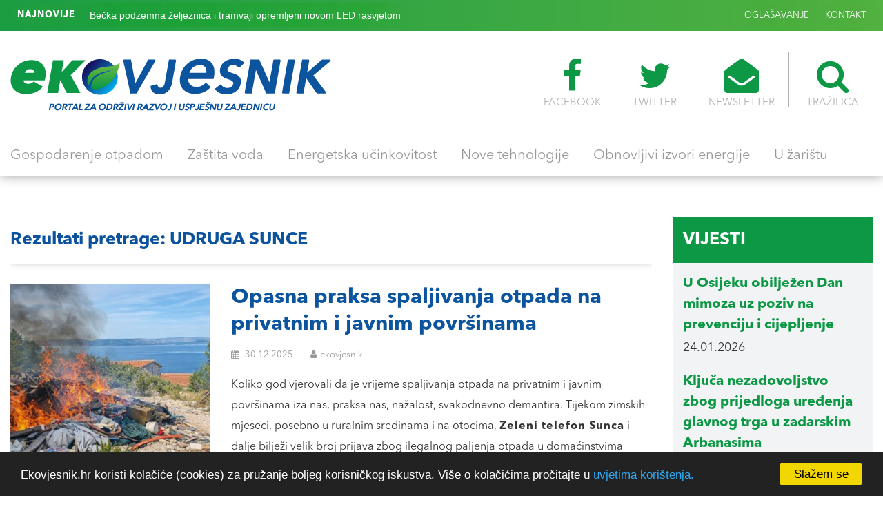

--- FILE ---
content_type: text/html; charset=UTF-8
request_url: https://ekovjesnik.hr/search?q=UDRUGA%20SUNCE
body_size: 7635
content:
<!DOCTYPE html>
<html lang="en">
<head>
	<meta charset="UTF-8">
	<meta name="viewport" content="width=device-width, initial-scale=1, maximum-scale=1">
	
	<link rel="icon" type="image/png" href="https://ekovjesnik.hr/assets/images/favicon.png">  
	<title>
Ekovjesnik - portal za održivi razvoj i uspješnu zajednicu
	</title>
					<meta name="Description" content="Ekovjesnik - portal za održivi razvoj i uspješnu zajednicu" />
<meta property="og:type" content="article" />
<meta property="og:title" content="Ekovjesnik - portal za održivi razvoj i uspješnu zajednicu" />
<meta property="og:url" content="https://www.ekovjesnik.hr" />
<meta property="article:author" content="https://www.facebook.com/Ekovjesnik.hr" />
<meta property="og:site_name" content="Ekovjesnik" />
<meta property="og:image" content="https://www.ekovjesnik.hr/assets/images/logo.png" />
<meta property="og:image:width" content="465" />
<meta property="og:image:height" content="76" />
<meta property="twitter:site" content="@EKOvjesnik" />
<meta property="twitter:image" content="https://www.ekovjesnik.hr/assets/images/logo.png" />
<meta property="twitter:card" content="summary_large_image" />
<meta property="twitter:creator" content="@EKOvjesnik" />
		<meta property="og:description" content="Ekovjesnik - portal za održivi razvoj i uspješnu zajednicu" />

			<!-- Bootstrap -->
	<link rel="stylesheet" type="text/css" href="https://ekovjesnik.hr/assets/plugins/bootstrap/css/bootstrap.min.css">
	<!-- Normalize -->
	<link rel="stylesheet" type="text/css" href="https://ekovjesnik.hr/assets/css/normalize.css">
	<!-- WOW Anmiations -->
	<link rel="stylesheet" type="text/css" href="https://ekovjesnik.hr/assets/plugins/wow/animate.css">
	<!-- SVG Loader -->
	<link rel="stylesheet" type="text/css" href="https://ekovjesnik.hr/assets/plugins/svg-loader/svg-loader.css">
	<!-- OWL Carosel -->
	<link rel="stylesheet" type="text/css" href="https://ekovjesnik.hr/assets/plugins/owl/owl.carousel.min.css">
	<link rel="stylesheet" type="text/css" href="https://ekovjesnik.hr/assets/plugins/owl/owl.theme.default.min.css">
	<!-- Magnific Popup -->
	<link rel="stylesheet" type="text/css" href="https://ekovjesnik.hr/assets/plugins/magnific-popup/magnific-popup.css">
	<!-- FONTS -->
	<link type="text/css" href="https://ekovjesnik.hr/assets/fonts/font-awesome/css/font-awesome.min.css" rel="stylesheet">
	<!-- Main Style -->
	<link rel="stylesheet" type="text/css" href="https://ekovjesnik.hr/assets/css/main.css">
	<!-- Custom Styles -->
	<link rel="stylesheet" type="text/css" href="https://ekovjesnik.hr/assets/css/custom.css">
	<script src='https://www.google.com/recaptcha/api.js'></script>
    <script type='text/javascript' src='https://platform-api.sharethis.com/js/sharethis.js#property=5f24237105d1520012d7aec1&product=inline-share-buttons' async='async'></script>
</head>
<body>

			<!-- HEADER -->
			<header id="header">    
			  <div id="header-top">
			  	<div class="container-fluid max-1400">
			  		<div class="row">
			  			<div class="col-md-6 col-sm-12 col-xs-12">
			  				<div class="ticker-news">
								<span><strong>NAJNOVIJE</strong></span>
								<ul>
									
																		  									 
									<li><a href="https://ekovjesnik.hr/clanak/9332/u-osijeku-obiljezen-dan-mimoza-uz-poziv-na-prevenciju-i-cijepljenje">U Osijeku obilježen Dan mimoza uz poziv na prevenciju i cijepljenje</a></li>
									
								
																		 
									<li><a href="https://ekovjesnik.hr/clanak/9331/becka-podzemna-zeljeznica-i-tramvaji-opremljeni-novom-led-rasvjetom">Bečka podzemna željeznica i tramvaji opremljeni novom LED rasvjetom</a></li>
									
								
																		 
									<li><a href="https://ekovjesnik.hr/clanak/9330/primjena-umjetne-inteligencije-u-proizvodnji-dijelova-za-rakete">Primjena umjetne inteligencije u proizvodnji dijelova za rakete</a></li>
									
								
																		 
									<li><a href="https://ekovjesnik.hr/clanak/9329/ekstratropski-cikloni-mogu-utjecati-na-apsorpciju-co2-u-sredozemnom-moru">Ekstratropski cikloni mogu utjecati na apsorpciju CO₂ u Sredozemnom moru</a></li>
									
								
																		 
									<li><a href="https://ekovjesnik.hr/clanak/9328/irb-otkrili-smo-sto-je-pokrenulo-veliki-dogadaj-morske-sluzi-u-jadranu-2024-godine">IRB: &bdquo;Otkrili smo &scaron;to je pokrenulo veliki događaj morske sluzi u Jadranu 2024. godine&ldquo;</a></li>
									
								
																											</ul>
							</div>
			  			</div>
			  			<div class="col-md-6 col-sm-12 col-xs-12">
			  				<ul class="nav-top">
			  				
			  					<li>
			  						<a href="/oglasavanje">OGLAŠAVANJE</a>
			  					</li>
			  					<li>
			  						<a href="/kontakt">KONTAKT</a>
			  					</li>
			  				</ul>
			  			</div>
			  		</div>
			  	</div>
			  </div>

			  <div id="header-main">
			  	<div class="container-fluid max-1400">
			  		<div class="logo-container">
				  		<a href="/">
				  			<img src="/assets/images/logo.png" alt="">
				  		</a>
				  	</div>
				  	<div class="icon-nav">
				  		<ul>
				  			<li>
				  				<a href="https://www.facebook.com/Ekovjesnik.hr" target="_blank"><i class="fa fa-facebook" area-hidden="true"></i>FACEBOOK</a>
				  			</li>
				  			<li>
				  				<a href="https://twitter.com/ekovjesnik" target="_blank"><i class="fa fa-twitter" area-hidden="true"></i>TWITTER</a>
				  			</li>
				  			<li>
				  				<a href="#"><i class="fa fa-envelope-open" area-hidden="true"></i>NEWSLETTER</a>
				  			</li>
				  			<li>
				  				<a href="#" id="search-btn"><i class="fa fa-search" area-hidden="true"></i>TRAŽILICA</a>
				  				<div id="search-box"> 
									<span class="close">X</span>
									<form role="search" id="searchform" action="/search" method="get">
										<input value="" name="q" type="search" placeholder="unesite pojam za traženje"/>
									</form>
								</div>
				  			</li>
				  			
				  		</ul>
				  	</div>
			  	 </div>
			  </div>

			  <div id="main-navigation">
			  	<div class="container-fluid max-1400">
			  		<div class="fixed-logo">
			  			<a href="/home">
			  				<img src="/assets/images/logo-s.png" alt="">
			  			</a>
			  		</div>
			  		<ul>
			  			 										                                            <li >
                          <a href="https://ekovjesnik.hr/rubrika/gospodarenje-otpadom">Gospodarenje otpadom</a></li>
                                            <li >
                          <a href="https://ekovjesnik.hr/rubrika/zastita-voda">Za&scaron;tita voda</a></li>
                                            <li >
                          <a href="https://ekovjesnik.hr/rubrika/energetska-ucinkovitost">Energetska učinkovitost</a></li>
                                            <li >
                          <a href="https://ekovjesnik.hr/rubrika/nove-tehnologije">Nove tehnologije</a></li>
                                            <li >
                          <a href="https://ekovjesnik.hr/rubrika/obnovljivi-izvori-energije">Obnovljivi izvori energije</a></li>
                                            <li >
                          <a href="https://ekovjesnik.hr/rubrika/u-zaristu">U žari&scaron;tu</a></li>
                    										  		</ul>
			  		<div class="fixed-icons">
			  			<a href="#" id="search-btn2"><i class="fa fa-search" area-hidden="true"></i></a>
			  		
			  		</div>
			  	</div>
			  </div>				
			
			  <div id="nav-icons"><span></span><span></span><span></span><span></span><span></span><span></span></div>

			  
			  </div>
			</header>




		
						
							
			

	
		<section id="News-feed" class="pad-top-20" style="margin-top: 40px;">
				<div class="container-fluid max-1400">
					<div class="row">

						<!-- NEWS FEED -->
						<div class="col-md-9">

							<!-- NEWS BOX -->
							<div class="news-box">

								<div class="news-box-header">
									<div class="row">
										<div class="col-md-12">
											<div class="news-box-title">
												<h2> Rezultati pretrage: UDRUGA SUNCE</h2>
											</div>
										</div>
										<div class="col-md-6">
											<div class="news-box-nav">
												
											</div>
										</div>
									</div>
								</div>


							</div>


							<div class="news-box">

								<div class="news-box-content">
										<div class="row">
										<div class="col-md-12 col-sm-12 col-xs-12">
											<article class="full-description">
												<div class="row">
													<div class="col-md-4 col-sm-12 col-xs-12">
														<a href="https://ekovjesnik.hr/clanak/9266/opasna-praksa-spaljivanja-otpada-na-privatnim-i-javnim-povrsinama" class="fetured-image-link"><div class="fetured-image" style="background-image: url(https://ekovjesnik.hr/poster/1767096055.7884.jpg)"></div></a>
													</div>
													<div class="col-md-8 col-sm-12 col-xs-12">
														<div class="meta-content">
															<a href="https://ekovjesnik.hr/clanak/9266/opasna-praksa-spaljivanja-otpada-na-privatnim-i-javnim-povrsinama">
																<h3>	Opasna praksa spaljivanja otpada na privatnim i javnim površinama</h3>
															</a>
															<div class="meta-data">
																<span><i class="fa fa-calendar"></i>  30.12.2025</span>
																<span><i class="fa fa-user"></i>ekovjesnik </span>
															</div>
															<p><p><small>Koliko god vjerovali da je vrijeme spaljivanja otpada na privatnim i javnim povr&scaron;inama iza nas, praksa nas, nažalost, svakodnevno demantira. Tijekom zimskih mjeseci, posebno u ruralnim sredinama i na otocima, <strong>Zeleni telefon Sunca</strong> i dalje bilježi velik broj prijava zbog ilegalnog paljenja otpada u domaćinstvima fizičkih osoba.</small></p>
</p>
														</div>
													</div>
												</div>
											</article>
										</div>
										
									</div>
															<div class="row">
										<div class="col-md-12 col-sm-12 col-xs-12">
											<article class="full-description">
												<div class="row">
													<div class="col-md-4 col-sm-12 col-xs-12">
														<a href="https://ekovjesnik.hr/clanak/9170/udruga-sunce-prikuplja-misljenja-i-stavove-gradana-o-pitanjima-zastite-okolisa-i-odrzivog-razvoja" class="fetured-image-link"><div class="fetured-image" style="background-image: url(https://ekovjesnik.hr/poster/1764087731.8703.jpg)"></div></a>
													</div>
													<div class="col-md-8 col-sm-12 col-xs-12">
														<div class="meta-content">
															<a href="https://ekovjesnik.hr/clanak/9170/udruga-sunce-prikuplja-misljenja-i-stavove-gradana-o-pitanjima-zastite-okolisa-i-odrzivog-razvoja">
																<h3>	Udruga Sunce prikuplja mišljenja i stavove građana o pitanjima zaštite okoliša i održivog razvoja</h3>
															</a>
															<div class="meta-data">
																<span><i class="fa fa-calendar"></i>  25.11.2025</span>
																<span><i class="fa fa-user"></i>ekovjesnik </span>
															</div>
															<p><p>Udruga za prirodu, okoli&scaron; i održivi razvoj Sunce poziva građane Grada Splita i okolice na sudjelovanje u fokus grupama na temu <strong>&bdquo;Za&scaron;tita okoli&scaron;a i percepcija udruge Sunce&ldquo;</strong>. Cilj je bolje razumjeti stavove javnosti o pitanjima za&scaron;tite okoli&scaron;a, održivog razvoja te o radu i ulozi udruge Sunce u zajednici.</p>
</p>
														</div>
													</div>
												</div>
											</article>
										</div>
										
									</div>
															<div class="row">
										<div class="col-md-12 col-sm-12 col-xs-12">
											<article class="full-description">
												<div class="row">
													<div class="col-md-4 col-sm-12 col-xs-12">
														<a href="https://ekovjesnik.hr/clanak/9097/split-os-brda-otvara-prostor-za-ucenje-na-otvorenom" class="fetured-image-link"><div class="fetured-image" style="background-image: url(https://ekovjesnik.hr/poster/1762270584.5254.jpg)"></div></a>
													</div>
													<div class="col-md-8 col-sm-12 col-xs-12">
														<div class="meta-content">
															<a href="https://ekovjesnik.hr/clanak/9097/split-os-brda-otvara-prostor-za-ucenje-na-otvorenom">
																<h3>	Split: OŠ Brda otvara prostor za učenje na otvorenom</h3>
															</a>
															<div class="meta-data">
																<span><i class="fa fa-calendar"></i>  04.11.2025</span>
																<span><i class="fa fa-user"></i>ekovjesnik </span>
															</div>
															<p><p>Udruga Sunce poziva građane, nastavnike i partnere na svečano otvaranje nove vanjske učionice Osnovne &scaron;kole Brda u Splitu. Otvaranje će se održati u&nbsp;četvrtak, 6. studenog 2025.&nbsp;godine, s početkom u 14:30 sati.&nbsp;</p>
</p>
														</div>
													</div>
												</div>
											</article>
										</div>
										
									</div>
															<div class="row">
										<div class="col-md-12 col-sm-12 col-xs-12">
											<article class="full-description">
												<div class="row">
													<div class="col-md-4 col-sm-12 col-xs-12">
														<a href="https://ekovjesnik.hr/clanak/9066/prekogranicni-strucni-trening-u-komizi-otkrio-kljucne-mjere-za-ocuvanje-morskih-stanista" class="fetured-image-link"><div class="fetured-image" style="background-image: url(https://ekovjesnik.hr/poster/1761573032.9112.jpg)"></div></a>
													</div>
													<div class="col-md-8 col-sm-12 col-xs-12">
														<div class="meta-content">
															<a href="https://ekovjesnik.hr/clanak/9066/prekogranicni-strucni-trening-u-komizi-otkrio-kljucne-mjere-za-ocuvanje-morskih-stanista">
																<h3>	Prekogranični stručni trening u Komiži otkrio ključne mjere za očuvanje morskih staništa</h3>
															</a>
															<div class="meta-data">
																<span><i class="fa fa-calendar"></i>  27.10.2025</span>
																<span><i class="fa fa-user"></i>ekovjesnik </span>
															</div>
															<p><p><small>U sklopu projekta ASPEH,&nbsp;Udruga Sunce organizirala je prekogranični trening&nbsp;u Komiži pod nazivom &bdquo;Jačanje kapaciteta za provedbu mjera očuvanja stani&scaron;ta&ldquo;. Prvog dana treninga održan je i sastanak projektnih partnera, a na treningu su osim partnera sudjelovali različiti predstavnici nadležnih institucija koje se bave za&scaron;titom prirode i upravljanjem stani&scaron;tima.</small></p>
</p>
														</div>
													</div>
												</div>
											</article>
										</div>
										
									</div>
															<div class="row">
										<div class="col-md-12 col-sm-12 col-xs-12">
											<article class="full-description">
												<div class="row">
													<div class="col-md-4 col-sm-12 col-xs-12">
														<a href="https://ekovjesnik.hr/clanak/9031/prekogranicnom-suradnjom-do-bolje-zastite-morskih-cvjetnica-i-obalnih-dina" class="fetured-image-link"><div class="fetured-image" style="background-image: url(https://ekovjesnik.hr/poster/1760443180.9931.jpg)"></div></a>
													</div>
													<div class="col-md-8 col-sm-12 col-xs-12">
														<div class="meta-content">
															<a href="https://ekovjesnik.hr/clanak/9031/prekogranicnom-suradnjom-do-bolje-zastite-morskih-cvjetnica-i-obalnih-dina">
																<h3>	Prekograničnom suradnjom do bolje zaštite morskih cvjetnica i obalnih dina</h3>
															</a>
															<div class="meta-data">
																<span><i class="fa fa-calendar"></i>  14.10.2025</span>
																<span><i class="fa fa-user"></i>ekovjesnik </span>
															</div>
															<p><p>Projekt <strong>BIOPRESSADRIA</strong> usmjeren je na za&scaron;titu krhkih, ali izuzetno vrijednih ekosustava:&nbsp;<strong>morskih cvjetnica&nbsp;</strong>i&nbsp;<strong>obalnih dina</strong>. U fokusu projekta su praćenje pritisaka na ova stani&scaron;ta, pilot-akcije postavljanja ekolo&scaron;kih sustava sidrenja na terenu, prekogranična suradnja te edukacija javnosti.</p>
</p>
														</div>
													</div>
												</div>
											</article>
										</div>
										
									</div>
															<div class="row">
										<div class="col-md-12 col-sm-12 col-xs-12">
											<article class="full-description">
												<div class="row">
													<div class="col-md-4 col-sm-12 col-xs-12">
														<a href="https://ekovjesnik.hr/clanak/8962/odrzana-14-splitska-biciklijada-216-biciklistica-i-zabava-u-dardinu-za-cijeli-split" class="fetured-image-link"><div class="fetured-image" style="background-image: url(https://ekovjesnik.hr/poster/1758614480.3126.jpg)"></div></a>
													</div>
													<div class="col-md-8 col-sm-12 col-xs-12">
														<div class="meta-content">
															<a href="https://ekovjesnik.hr/clanak/8962/odrzana-14-splitska-biciklijada-216-biciklistica-i-zabava-u-dardinu-za-cijeli-split">
																<h3>	Održana 14. Splitska biciklijada: 216 biciklist(ic)a i zabava u Đardinu za cijeli Split</h3>
															</a>
															<div class="meta-data">
																<span><i class="fa fa-calendar"></i>  23.09.2025</span>
																<span><i class="fa fa-user"></i>ekovjesnik </span>
															</div>
															<p><p>Uoči Dana bez automobila, u nedjelju 21. rujna, Udruga Sunce organizirala je zajedničku biciklističku vožnju kroz Split i zabavu za sve građane u Đardinu. 14. Splitska biciklijada okupila je 216 biciklista i oko 300 uzvanika zabavnog programa.</p>
</p>
														</div>
													</div>
												</div>
											</article>
										</div>
										
									</div>
															<div class="row">
										<div class="col-md-12 col-sm-12 col-xs-12">
											<article class="full-description">
												<div class="row">
													<div class="col-md-4 col-sm-12 col-xs-12">
														<a href="https://ekovjesnik.hr/clanak/8927/blizi-se-14-splitska-biciklijada" class="fetured-image-link"><div class="fetured-image" style="background-image: url(https://ekovjesnik.hr/poster/1757610432.5299.jpg)"></div></a>
													</div>
													<div class="col-md-8 col-sm-12 col-xs-12">
														<div class="meta-content">
															<a href="https://ekovjesnik.hr/clanak/8927/blizi-se-14-splitska-biciklijada">
																<h3>	Bliži se 14. Splitska biciklijada!</h3>
															</a>
															<div class="meta-data">
																<span><i class="fa fa-calendar"></i>  11.09.2025</span>
																<span><i class="fa fa-user"></i>ekovjesnik </span>
															</div>
															<p><p>Voli&scaron; bacit đir, biciklom ili pje&scaron;ke? Uz to voli&scaron; i dobru zabavu? Onda je <strong>21. rujna</strong> tvoj dan jer <strong>Sunce organizira 14. Splitsku biciklijadu</strong> i to uoči svjetskog Dana bez automobila.</p>
</p>
														</div>
													</div>
												</div>
											</article>
										</div>
										
									</div>
															<div class="row">
										<div class="col-md-12 col-sm-12 col-xs-12">
											<article class="full-description">
												<div class="row">
													<div class="col-md-4 col-sm-12 col-xs-12">
														<a href="https://ekovjesnik.hr/clanak/8896/hvar-je-krajem-kolovoza-bio-u-znaku-posidonije" class="fetured-image-link"><div class="fetured-image" style="background-image: url(https://ekovjesnik.hr/poster/1756856562.6319.jpg)"></div></a>
													</div>
													<div class="col-md-8 col-sm-12 col-xs-12">
														<div class="meta-content">
															<a href="https://ekovjesnik.hr/clanak/8896/hvar-je-krajem-kolovoza-bio-u-znaku-posidonije">
																<h3>	Hvar je krajem kolovoza bio u znaku posidonije</h3>
															</a>
															<div class="meta-data">
																<span><i class="fa fa-calendar"></i>  03.09.2025</span>
																<span><i class="fa fa-user"></i>ekovjesnik </span>
															</div>
															<p><p><small>Povijesna zgrada Arsenala na Hvaru u <strong>petak, 29. kolovoza 2025.</strong>, postala je impresivna pozornica na kojoj je more ispričalo svoju priču kroz lik njegove čuvarice &ndash; <strong>posidonije</strong>. U večernjim satima, pročelje znamenite hvarske građevine pretvoreno je u monumentalno platno za audiovizualnu projekciju koja je spojila umjetnost, znanost i tehnologiju.</small></p>
</p>
														</div>
													</div>
												</div>
											</article>
										</div>
										
									</div>
															<div class="row">
										<div class="col-md-12 col-sm-12 col-xs-12">
											<article class="full-description">
												<div class="row">
													<div class="col-md-4 col-sm-12 col-xs-12">
														<a href="https://ekovjesnik.hr/clanak/8849/hvar-postaje-pozornica-za-posidoniju-cuvaricu-naseg-mora" class="fetured-image-link"><div class="fetured-image" style="background-image: url(https://ekovjesnik.hr/poster/1755873697.9645.JPG)"></div></a>
													</div>
													<div class="col-md-8 col-sm-12 col-xs-12">
														<div class="meta-content">
															<a href="https://ekovjesnik.hr/clanak/8849/hvar-postaje-pozornica-za-posidoniju-cuvaricu-naseg-mora">
																<h3>	Hvar postaje pozornica za posidoniju - čuvaricu našeg mora</h3>
															</a>
															<div class="meta-data">
																<span><i class="fa fa-calendar"></i>  22.08.2025</span>
																<span><i class="fa fa-user"></i>ekovjesnik </span>
															</div>
															<p><p>Kad sunce zađe iza horizonta&nbsp;<strong>29. kolovoza</strong>, povijesna&nbsp;<strong>zgrada Arsenala na Hvaru</strong>&nbsp;pretvorit će se u platno na kojem će progovoriti more i njegova skrivena čuvarica &ndash;&nbsp;<strong>posidonija</strong>.</p>
</p>
														</div>
													</div>
												</div>
											</article>
										</div>
										
									</div>
															<div class="row">
										<div class="col-md-12 col-sm-12 col-xs-12">
											<article class="full-description">
												<div class="row">
													<div class="col-md-4 col-sm-12 col-xs-12">
														<a href="https://ekovjesnik.hr/clanak/8839/udruga-sunce-objavila-polugodisnji-izvjestaj-o-radu-zelenog-telefona-u-2025" class="fetured-image-link"><div class="fetured-image" style="background-image: url(https://ekovjesnik.hr/poster/1755614301.3021.jpg)"></div></a>
													</div>
													<div class="col-md-8 col-sm-12 col-xs-12">
														<div class="meta-content">
															<a href="https://ekovjesnik.hr/clanak/8839/udruga-sunce-objavila-polugodisnji-izvjestaj-o-radu-zelenog-telefona-u-2025">
																<h3>	Udruga Sunce objavila polugodišnji izvještaj o radu Zelenog telefona u 2025.</h3>
															</a>
															<div class="meta-data">
																<span><i class="fa fa-calendar"></i>  19.08.2025</span>
																<span><i class="fa fa-user"></i>ekovjesnik </span>
															</div>
															<p><p><small>Tijekom prvih &scaron;est mjeseci 2025. godine putem <strong>Zelenog telefona</strong> zaprimljeno je ukupno <strong>77 prijava</strong> koje se odnose na različite okoli&scaron;ne probleme. Od ukupnog broja zaprimljenih prijava, do kraja lipnja rije&scaron;eno je njih <strong>44</strong> ili <strong>57 posto</strong>. Ovaj postotak rje&scaron;avanja pokazuje prostor za daljnje unaprjeđenje, osobito u složenijim slučajevima koji uključuju nadležne institucije i dugotrajnije upravne postupke.</small></p>
</p>
														</div>
													</div>
												</div>
											</article>
										</div>
										
									</div>
											
									
									<div class="sep-30"></div>
									<div id="pagination"></div>

								</div>
							</div>	

						

							

							
						</div>

			 <div class="col-md-3">
							
							<!--<div class="side-box">
								<div class="side-box-header bg-blue eu-icon">
								<a href="/objava/eu-fondovi"><h2>Eu Fondovi</h2></a>
								</div>
								<div class="side-box-body">
									
																			<article>
										<a href="https://ekovjesnik.hr/clanak/4316/novo-life-programsko-razdoblje-life-2021-2027">
											<h4 class="color-blue">Novo LIFE programsko razdoblje (LIFE 2021.-2027.) </h4>
										</a>
										<div class="meta-data">
											<span> 09.09.2021</span>
										</div>
									</article>
																			<article>
										<a href="https://ekovjesnik.hr/clanak/1677/digitalna-europa-novi-program-financiranja-eu-a">
											<h4 class="color-blue">Digitalna Europa - novi program financiranja EU-a</h4>
										</a>
										<div class="meta-data">
											<span> 17.04.2019</span>
										</div>
									</article>
																			<article>
										<a href="https://ekovjesnik.hr/clanak/532/jadransko-jonski-program-transnacionalne-suradnje-adrion-2014-2020">
											<h4 class="color-blue">Jadransko-jonski program transnacionalne suradnje (ADRION) 2014.-2020.</h4>
										</a>
										<div class="meta-data">
											<span> 28.03.2018</span>
										</div>
									</article>
																			<article>
										<a href="https://ekovjesnik.hr/clanak/347/objavljen-indikativni-godisnji-plan-poziva-za-2018-godinu-sufinanciranih-iz-opkk">
											<h4 class="color-blue">Objavljen Indikativni godišnji plan Poziva za 2018. godinu sufinanciranih iz OPKK</h4>
										</a>
										<div class="meta-data">
											<span> 10.01.2018</span>
										</div>
									</article>
														
								</div>
							</div>

							<div class="side-box">
								<div class="side-box-body-banner"></div>
							</div>

							<div class="side-box">
								<div class="side-box-header bg-green">
									<a href="/objava/natjecaji"><h2>Natječaji</h2></a>
								</div>
								<div class="side-box-body">
																	<article>
										<a href="https://ekovjesnik.hr/clanak/6350/novi-pozivi-fonda-za-zastitu-okolisa-vrijedni-262-milijuna-eura">
											<h4 class="color-green">Novi pozivi Fonda za zaštitu okoliša vrijedni 26,2 milijuna eura</h4>
										</a>
										<div class="meta-data">
											<span> 19.06.2023</span>
										</div>
									</article>
																			<article>
										<a href="https://ekovjesnik.hr/clanak/6218/life-info-dani-2023">
											<h4 class="color-green">LIFE info dani 2023.</h4>
										</a>
										<div class="meta-data">
											<span> 12.05.2023</span>
										</div>
									</article>
																			<article>
										<a href="https://ekovjesnik.hr/clanak/6113/objavljena-cetiri-poziva-fonda-za-zastitu-okolisa-vrijedna-148-milijuna-eura">
											<h4 class="color-green">Objavljena četiri poziva Fonda za zaštitu okoliša vrijedna 14,8 milijuna eura</h4>
										</a>
										<div class="meta-data">
											<span> 14.04.2023</span>
										</div>
									</article>
																			<article>
										<a href="https://ekovjesnik.hr/clanak/5967/poziv-gradovima-za-stvaranje-urbact-mreza-za-akcijsko-planiranje">
											<h4 class="color-green">Poziv gradovima za stvaranje URBACT mreža za akcijsko planiranje</h4>
										</a>
										<div class="meta-data">
											<span> 21.02.2023</span>
										</div>
									</article>
											
								</div>
							</div> -->


							<div class="side-box">
								<div class="side-box-header bg-green">
								<a href="/rubrika/vijesti"><h2>Vijesti</h2></a>
								</div>
								<div class="side-box-body">
																	<article>
										<a href="https://ekovjesnik.hr/clanak/9332/u-osijeku-obiljezen-dan-mimoza-uz-poziv-na-prevenciju-i-cijepljenje">
											<h4 class="color-green">U Osijeku obilježen Dan mimoza uz poziv na prevenciju i cijepljenje</h4>
										</a>
										<div class="meta-data">
											<span> 24.01.2026</span>
										</div>
									</article>
																			<article>
										<a href="https://ekovjesnik.hr/clanak/9325/kljuca-nezadovoljstvo-zbog-prijedloga-uredenja-glavnog-trga-u-zadarskim-arbanasima">
											<h4 class="color-green">Ključa nezadovoljstvo zbog prijedloga uređenja glavnog trga u zadarskim Arbanasima</h4>
										</a>
										<div class="meta-data">
											<span> 22.01.2026</span>
										</div>
									</article>
																			<article>
										<a href="https://ekovjesnik.hr/clanak/9319/vjecni-grad-nikad-ljepsi-i-posjeceniji">
											<h4 class="color-green">Vječni Grad nikad ljepši i posjećeniji</h4>
										</a>
										<div class="meta-data">
											<span> 21.01.2026</span>
										</div>
									</article>
																			<article>
										<a href="https://ekovjesnik.hr/clanak/9312/berlinski-senat-donio-zakon-o-zastiti-povrsina-malih-vrtova">
											<h4 class="color-green">Berlinski Senat donio zakon o zaštiti površina malih vrtova</h4>
										</a>
										<div class="meta-data">
											<span> 19.01.2026</span>
										</div>
									</article>
																			<article>
										<a href="https://ekovjesnik.hr/clanak/9305/nova-prestizna-ekoloska-nagrada-za-ljubljanu">
											<h4 class="color-green">Nova prestižna ekološka nagrada za Ljubljanu</h4>
										</a>
										<div class="meta-data">
											<span> 16.01.2026</span>
										</div>
									</article>
																			<article>
										<a href="https://ekovjesnik.hr/clanak/9299/podrska-dm-a-omogucila-otkrivanje-novih-slabih-tocaka-raka-prostate">
											<h4 class="color-green">Podrška dm-a omogućila otkrivanje novih slabih točaka raka prostate </h4>
										</a>
										<div class="meta-data">
											<span> 13.01.2026</span>
										</div>
									</article>
																			<article>
										<a href="https://ekovjesnik.hr/clanak/9293/u-sredistu-praga-postavljene-hranilice-i-kucice-za-slobodnozivuce-ptice">
											<h4 class="color-green">U središtu Praga postavljene hranilice i kućice za slobodnoživuće ptice</h4>
										</a>
										<div class="meta-data">
											<span> 11.01.2026</span>
										</div>
									</article>
																			<article>
										<a href="https://ekovjesnik.hr/clanak/9287/augusto-caffe-novi-urbani-prostor-namijenjen-rimljanima-i-turistima">
											<h4 class="color-green">„Augusto Caffè“: novi urbani prostor namijenjen Rimljanima i turistima</h4>
										</a>
										<div class="meta-data">
											<span> 08.01.2026</span>
										</div>
									</article>
																			<article>
										<a href="https://ekovjesnik.hr/clanak/9283/silazak-befane-na-piazza-navonu-sprijecila-jaka-kisa">
											<h4 class="color-green">Silazak Befane na Piazza Navonu spriječila jaka kiša</h4>
										</a>
										<div class="meta-data">
											<span> 06.01.2026</span>
										</div>
									</article>
																			<article>
										<a href="https://ekovjesnik.hr/clanak/9277/talijanska-policija-u-novogodisnjoj-noci-pomagala-i-uplasenim-psima">
											<h4 class="color-green">Talijanska policija u novogodišnjoj noći pomagala i uplašenim psima</h4>
										</a>
										<div class="meta-data">
											<span> 04.01.2026</span>
										</div>
									</article>
											
								</div>
							</div>

						</div>					</div>
				</div>
			</section>
	
						<!-- start full blog -->
				




			<!-- SECTION 3 -->
		

			<!-- SECTION 4 -->
			<section id="Subscribe-section">
				<div class="container-fluid max-1400">
					<div class="row">
						<div class="col-md-6 col-sm-12 col-xs-12">
							<h3 class="color-white" style="margin-bottom: 0;">PRIJAVITE SE NA NEWSLETTER</h3>
						
						</div>
						<div class="col-md-6 col-sm-12 col-xs-12">
							
      
     
						 <form method="POST" action="https://ekovjesnik.hr/subscribe" accept-charset="UTF-8" id="subscribe" class="form-horizontal dropzone" role="form" data-toggle="form-ajax" data-url="No"><input name="_token" type="hidden" value="F99ZO4kUb7UTwm8bgR2rlConurXjZgtZv4tsJcoP">
						     <input id="email" maxlength="200" placeholder="Unesite svoj mail" name="email" type="text">

								<button type="submit"><i class="fa fa-arrow-right" aria-hidden="true"></i></button>
						   </form>
						</div>
					</div>
				</div>
			</section>





			<!-- FOOTER -->
			<footer>
				<div class="container-fluid max-1400" align="center">
					<div class="row">
						<div class="col-md-12">
							<div class="footer-logo">
								<a href="#">
									<img src="/assets/images/logo.png" alt="" style="max-width: 300px;">
								</a>
							</div>
						</div>
					</div>
					<div class="row">
						<div class="col-md-12">
							<div class="footer-nav">
								<ul>
						  		               						                                            <li >
                          <a href="https://ekovjesnik.hr/rubrika/gospodarenje-otpadom">Gospodarenje otpadom</a></li>
                                            <li >
                          <a href="https://ekovjesnik.hr/rubrika/zastita-voda">Za&scaron;tita voda</a></li>
                                            <li >
                          <a href="https://ekovjesnik.hr/rubrika/energetska-ucinkovitost">Energetska učinkovitost</a></li>
                                            <li >
                          <a href="https://ekovjesnik.hr/rubrika/nove-tehnologije">Nove tehnologije</a></li>
                                            <li >
                          <a href="https://ekovjesnik.hr/rubrika/obnovljivi-izvori-energije">Obnovljivi izvori energije</a></li>
                                            <li >
                          <a href="https://ekovjesnik.hr/rubrika/u-zaristu">U žari&scaron;tu</a></li>
                    													  		</ul>
							</div>
						</div>
					</div>
					<div class="row">
						<div class="col-md-12">
							<div class="footer-nav grey-nav">
								<ul>
								
									<li>
										<a href="/impressum">IMPRESSUM</a>
									</li>
									<li>
										<a href="/oglasavanje">OGLAŠAVANJE</a>
									</li>
									<li>
										<a href="/uvjeti-koristenja">UVJETI KORIŠTENJA</a>
									</li>
									<li>
			
									</li>
									<li>
										<a href="/kontakt">KONTAKT</a>
									</li>
								</ul>
							</div>
						</div>
					</div>
					<div class="row">
						<div class="col-md-12">
							<div class="footer-nav social-nav">
								<ul>
									<li>
										<a href="https://www.facebook.com/Ekovjesnik.hr" target="_blank" class="color-blue"><i class="fa fa-facebook" area-hidden="ture"></i></a>
									</li>
									<li>
										<a href="https://twitter.com/ekovjesnik"  target="_blank" class="color-blue"><i class="fa fa-twitter" area-hidden="ture"></i></a>
									</li>
								</ul>
							</div>
						</div>
					</div>
				</div>
			</footer>


	
	<!-- jQuery -->
	<script type="text/javascript" src="https://ekovjesnik.hr/assets/plugins/jquery/jquery-2.1.4.min.js"></script>
	<!-- Global Site Tag (gtag.js) - Google Analytics -->
<script async src="https://www.googletagmanager.com/gtag/js?id=UA-107293878-1"></script>
<script>
  window.dataLayer = window.dataLayer || [];
  function gtag(){dataLayer.push(arguments)};
  gtag('js', new Date());

  gtag('config', 'UA-107293878-1');
</script>

	<!-- Bootstrap -->
	<script type="text/javascript" src="https://ekovjesnik.hr/assets/plugins/bootstrap/js/bootstrap.min.js"></script>
	<!-- Mobile Detect -->
	<script type="text/javascript" src="https://ekovjesnik.hr/assets/plugins/mobile-detect/mobile-detect.min.js"></script>
	<!-- Modernizer -->
	<script type="text/javascript" src="https://ekovjesnik.hr/assets/plugins/modernizr/modernizr.js"></script>
	<!-- Snap SVG -->
	<script type="text/javascript" src="https://ekovjesnik.hr/assets/plugins/snap-svg/snap.svg-min.js"></script>
	<!-- Classie Master -->
	<script type="text/javascript" src="https://ekovjesnik.hr/assets/plugins/classie-master/classie.js"></script>
	<!-- WOW Animations -->
	<script type="text/javascript" src="https://ekovjesnik.hr/assets/plugins/wow/wow-min.js"></script>
	<!-- Parallax -->
	<script type="text/javascript" src="https://ekovjesnik.hr/assets/plugins/parallax/scrolly.js"></script>
	<script type="text/javascript" src="https://ekovjesnik.hr/assets/plugins/parallax/jquery.stellar.min.js"></script>
	<!-- SVG Loader -->
	<!-- <script type="text/javascript" src="assets/plugins/svg-loader/svg-loader.js"></script> -->
	<!-- OWL Carosel -->
	<script type="text/javascript" src="https://ekovjesnik.hr/assets/plugins/owl/owl.carousel.min.js"></script>
	<!-- Smooth Scroll -->
	<script type="text/javascript" src="https://ekovjesnik.hr/assets/plugins/smoothscroll/smooth-scroll.js"></script>
	<!-- Magnific Popup -->
	<script type="text/javascript" src="https://ekovjesnik.hr/assets/plugins/magnific-popup/jquery.magnific-popup.min.js"></script>

	<!-- CUSTOM SCRIPTS -->
	<script type="text/javascript" src="https://ekovjesnik.hr/assets/js/custom.js"></script>
 	
   
   <!-- Begin Cookie Consent plugin -->
    <script type="text/javascript">
        window.cookieconsent_options = {"message":"Ekovjesnik.hr koristi kolačiće (cookies) za pružanje boljeg korisničkog iskustva. Više o kolačićima pročitajte u","dismiss":"Slažem se","learnMore":"uvjetima korištenja.","link":"https://www.ekovjesnik.hr/uvjeti-koristenja","theme":"dark-bottom"};
    </script>
    
    <script type="text/javascript" src="//cdnjs.cloudflare.com/ajax/libs/cookieconsent2/1.0.10/cookieconsent.min.js"></script>
    <!-- End Cookie Consent plugin -->

</body>
</html>

--- FILE ---
content_type: text/css
request_url: https://ekovjesnik.hr/assets/css/main.css
body_size: 2395
content:
html, body, div, span, applet, object, iframe, h1, h2, h3, h4, h5, h6, p, blockquote, pre, a, abbr, acronym, address, big, cite, code, del, dfn, em, font, ins, kbd, q, s, samp, small, strike, strong, sub, sup, tt, var, dl, dt, dd, ol, ul, li, fieldset, form, label, legend, input, textarea, button, table, caption, tbody, tfoot, thead, tr, th, td, article, aside, address, section, video, audio {
    font-family: inherit;
    font-size: 100%;
    font-style: inherit;
    font-weight: inherit;
    line-height: inherit;
    border: 0;
    outline: 0;
    -webkit-font-smoothing: antialiased;
    -ms-word-wrap: break-word;
    word-wrap: break-word;
}

html,
body {
    margin: 0;
    padding: 0;
    width: 100%;
    line-height: 180%;
}

html {
	height: 100%;
	font-size: 100%;	/*62.5%;*/		/* Corrects text resizing oddly in IE6/7 when body font-size is set using em units http://clagnut.com/blog/348/#c790 */
/*	overflow-y: scroll;*/				/* Keeps page centred in all browsers regardless of content height */
	overflow-y: scroll !important;		/* Keeps page centred in all browsers regardless of content height */
	overflow-x: hidden;					/* Hide horizontal scrollbar on the page with VC stretch row */
	-webkit-text-size-adjust: 100%; 	/* Prevents iOS text size adjust after orientation change, without disabling user zoom */
	    -ms-text-size-adjust: 100%; 	/* www.456bereastreet.com/archive/201012/controlling_text_size_in_safari_for_ios_without_disabling_user_zoom/ */
	-webkit-tap-highlight-color: rgba(0, 0, 0, 0);
}
body {
	/* height: 100%; */					/* Commented, because it conflict with overflow-x: hidden - appear second scrollbar while tooltip is display in the Booked plugin */
}


/* 2. Default tag's settings
-------------------------------------------------------------- */


article,
aside,
details,
figcaption,
figure,
footer,
header,
hgroup,
nav,
section {
    display: block;
}
p,
ul,
ol,
dl,
blockquote,
address {
    margin: 0 0 20px;
}

li>ol,
li>ul,
dl>dd {
    margin-bottom: 0;
}

li>p {
    margin-bottom: 0;
}

li>p+p {
    margin-top: 0.5em;
}

ol,
ul {
    padding-left: 1.5em;
}

a {
    text-decoration: none;
    background: transparent;
}

a,
a:hover,
a:focus,
a:active {
    outline: 0;
}

a img {
    border: none;
}

a,
a:before,
a:after,
button,
button:before,
button:after,
input[type="button"],
input[type="submit"] {
    -webkit-transition: all 0.3s ease;
    -moz-transition: all 0.3s ease;
    -ms-transition: all 0.3s ease;
    -o-transition: all 0.3s ease;
    transition: all 0.3s ease;
}

h1>a,
h2>a,
h3>a,
h4>a,
h5>a,
h6>a {
    display: block;
}

:active,
:focus {
    outline: 0;
}

table {
    border-collapse: collapse;
}

table th+th,
table th+td,
table td+th,
table td+td {
    border-left: 1px solid #ddd;
}

table>p {
    margin: 0!important;
}

table td,
table th {
    padding: 1.8em 1em;
}

table th {
    font-size: 1em;
    font-weight: 700;
    text-transform: uppercase;
    font-style: normal;
    text-align: center;
}

caption {
    font-weight: 700;
    text-align: center;
}

blockquote {
    padding: 0 3.2em 0 6.9em;
    position: relative;
    text-align: left;
}

blockquote:before {
    content: '"';
    font-family: inherit;
    font-size: 14.285em;
    display: block;
    position: absolute;
    top: 0.28em;
    left: 0.15em;
    z-index: 1;
}

blockquote:after,
q:before,
q:after {
    content: "";
}

blockquote,
q {
    quotes: "" "";
}

blockquote p {
    font-size: 2.142em;
    line-height: 1.066em;
    margin: 0;
    position: relative;
    z-index: 2;
}

blockquote>a,
blockquote>p>a,
blockquote>cite,
blockquote>p>cite {
    display: block;
    font-size: 0.64em;
    line-height: 1.3em;
    font-weight: normal;
    font-style: italic;
    text-transform: none;
    margin-top: 0.8em;
}

dd {
    margin-left: 1.5em;
}

dt,
b,
strong {
    font-weight: bold;
    letter-spacing: 1px
}

dfn,
em,
i {
    font-style: italic;
}

pre,
code,
kbd,
tt,
var,
samp {
    font-family: "Courier New", Courier, monospace;
    font-size: 1em;
    letter-spacing: 0;
}

pre {
    overflow: auto;
    max-width: 100%;
}

abbr,
acronym {
    border-bottom: 1px dotted;
    cursor: help;
}

mark,
ins {
    background-color: transparent;
    text-decoration: none;
}

sup,
sub {
    font-size: 62%;
    height: 0;
    line-height: 0;
    position: relative;
    vertical-align: baseline;
}

sup {
    bottom: 1ex;
}

sub {
    top: .5ex;
}

small {
    font-size: 80%;
}

big {
    font-size: 120%;
}

[hidden],
template {
    display: none;
}

hr {
    -webkit-box-sizing: content-box;
    -moz-box-sizing: content-box;
    -ms-box-sizing: content-box;
    box-sizing: content-box;
    height: 0;
    border: none;
    border-top: 2px solid #eee;
    margin: 7.1em 0 6.4em;
}

img {
    max-width: 100%;
    height: auto !important;
    vertical-align: top;
}

figure{
    border: 0;
    margin: 0;
    padding: 0;
    overflow: hidden;
    position: relative;
    max-width: 100%;
}

figure figcaption{
    -webkit-transition: all ease-in-out .3s;
    -moz-transition: all ease-in-out .3s;
    -ms-transition: all ease-in-out .3s;
    -o-transition: all ease-in-out .3s;
    transition: all ease-in-out .3s;
    position: absolute;
    bottom: 0;
    right: 0;
    left: 0;
    margin-bottom: 0;
    font-size: 1em;
    font-weight: 500;
    text-align: center;
    padding: 0.5em 1em;
}

figure:hover figcaption {
    margin-bottom: -5em;
}

svg:not(:root) {
    overflow: hidden;
}

audio,
canvas,
progress,
video {
    display: inline-block;
    vertical-align: baseline;
}

audio:not([controls]) {
    display: none;
    height: 0;
}

iframe,
video,
embed {
    max-width: 100%;
    min-height: 100px;
    vertical-align: top;
}

[class^="icon-"]:before,
[class*=" icon-"]:before {
    line-height: inherit;
    font-weight: inherit;
    font-size: inherit;
    width: auto;
    margin: 0;
}


/* 3. Form fields settings
-------------------------------------------------------------- */

form {
    margin-bottom: 0;
}

fieldset {
    padding: 1em 1.5em;
    margin: 1.5em 0.2em;
    border: 1px solid #ddd;
    position: relative;
}

fieldset legend {
    position: absolute;
    top: -0.6em;
    left: 1.5em;
    background-color: #fff;
    font-weight: 400;
    font-style: italic;
    padding: 0 0.2em;
    letter-spacing: 0;
}

button,
input,
optgroup,
select,
textarea,
textarea.wp-editor-area {
    font-family: inherit;
    font-size: 1em;
    margin: 0;
    vertical-align: baseline;
}

button {
    overflow: visible;
}

button,
input[type="button"],
input[type="reset"],
input[type="submit"],
.theme_button {
    -webkit-border-radius: 40px;
    -moz-border-radius: 40px;
    border-radius: 40px;
    -webkit-appearance: none;
    cursor: pointer;
    font-weight: 500;
    font-size: 14px;
    line-height: 1.5em;
    padding: 1.5em 3.57em;
    border: none;
    -webkit-box-sizing: border-box;
    -moz-box-sizing: border-box;
    box-sizing: border-box;
    -webkit-transition: background-color .3s;
    -moz-transition: background-color .3s;
    -ms-transition: background-color .3s;
    -o-transition: background-color .3s;
    transition: background-color .3s;
}

button[disabled],
html input[disabled] {
    cursor: default;
}

button::-moz-focus-inner,
input::-moz-focus-inner {
    border: 0;
    padding: 0;
}

textarea,
select,
option,
input[type="text"],
input[type="number"],
input[type="email"],
input[type="tel"],
input[type="search"],
input[type="password"],
input[type="checkbox"],
input[type="radio"] {
    -webkit-box-sizing: border-box;
    -moz-box-sizing: border-box;
    box-sizing: border-box;
    -webkit-border-radius: 0;
    -moz-border-radius: 0;
    -ms-border-radius: 0;
    border-radius: 0;
    -webkit-transition: all 0.3s ease;
    -moz-transition: all 0.3s ease;
    -ms-transition: all 0.3s ease;
    -o-transition: all 0.3s ease;
    transition: all 0.3s ease;
}

input[type="checkbox"],
input[type="radio"] {
    padding: 0;
}

input[type="number"]::-webkit-inner-spin-button,
input[type="number"]::-webkit-outer-spin-button {
    height: auto;
}

input[type="search"] {
    -webkit-appearance: none;
    -webkit-appearance: textfield;
}

input[type="search"]::-webkit-search-cancel-button,
input[type="search"]::-webkit-search-decoration {
    -webkit-appearance: none;
}

button::-moz-focus-inner,
input::-moz-focus-inner {
    border: 0;
    padding: 0;
}

input[type="text"],
input[type="number"],
input[type="email"],
input[type="tel"],
input[type="password"],
input[type="search"],
select,
textarea{
    -webkit-appearance: none;
    -webkit-border-radius: 4px;
    -moz-border-radius: 4px;
    border-radius: 4px;
    border: 2px solid #ddd;
    outline: none;
    resize: none;
    padding: 1.4em 1.4em;
    font-size: 1em;
    font-weight: normal;
    line-height: 1.2em;
}

button::-moz-focus-inner {
    border: 0;
}

button:focus,
input[type="text"]:focus,
input[type="email"]:focus,
input[type="password"]:focus,
input[type="search"]:focus,
select:focus,
textarea:focus,
textarea.wp-editor-area:focus {
    outline: none;
}

textarea,
textarea.wp-editor-area {
    overflow: auto;
    vertical-align: top;
    min-height: 10em;
}

label.required:after {
    content: '*';
    display: none;
    vertical-align: text-top;
    font-size: 80%;
    color: #da6f5b;
}

input[type="radio"],
input[type="checkbox"] {
    display: none;
}

input[type="radio"]+label,
input[type="checkbox"]+label {
    position: relative;
    padding-left: 1.75em;
    line-height: 1.5em;
}

input[type="radio"]+label:before,
input[type="checkbox"]+label:before {
    content: ' ';
    font-family: fontello;
    display: block;
    text-align: center;
    border: 1px solid #eee;
    position: absolute;
    left: 0;
    top: 50%;
    -webkit-transform: translateY(-50%);
    -moz-transform: translateY(-50%);
    -ms-transform: translateY(-50%);
    transform: translateY(-50%);
    -webkit-box-sizing: border-box;
    -moz-box-sizing: border-box;
    -ms-box-sizing: border-box;
    box-sizing: border-box;
    font-size: 1.5em;
    width: 0.6em;
    height: 0.6em;
    line-height: 0.53em;
}

input[type="radio"]+label:before {
    -webkit-border-radius: 50%;
    -moz-border-radius: 50%;
    border-radius: 50%;
}

input[type="checkbox"]:checked+label:before {
    content: '\e8ab';
}

input[type="radio"]:checked+label:before {
    content: '\e83c';
}

section {
    overflow:hidden;
}

--- FILE ---
content_type: text/css
request_url: https://ekovjesnik.hr/assets/css/custom.css
body_size: 5012
content:
@font-face {
    font-family: Avenir;    
    src: url(../fonts/AvenirNextLTPro-Regular.otf);
    font-weight: 400;
}
@font-face {
    font-family: Avenir;
    src: url(../fonts/Avenir-Next.ttc);
    font-weight: 600;
}
@font-face {
    font-family: Avenir;
    src: url(../fonts/AvenirNextLTPro-Bold.otf);
    font-weight: 900;
}

html, body {
    font-size: 18px;
    font-weight: 400;
    line-height: 1.5;
    text-rendering: optimizeLegibility;
    font-family: 'Avenir', sans-serif;
}
h1 {
    font-size: 72px;
    font-weight: 900;
    font-style: normal;
    line-height: 1.5;
    margin-top: 0;
    margin-bottom: 30px;
    letter-spacing: 0;
}
h2 {
    font-size: 35px;
    font-weight: 900;
    font-style: normal;
    line-height: 1.5;
    margin-top: 0;
    margin-bottom: 30px;
    letter-spacing: 0;
}

h2 span.small {
    position: relative;
    font-size: 14px;
    font-weight: 900;
}
h2 span.small:before {
    content: '';
    position: absolute;
    left: 0;
    right: 0;
    top:-12px;
    margin:auto;
    width: 100%;
    height: 4px;
    background-color: #743c2c;
}
h3 {
    font-size: 25px;
    font-weight: 900;
    font-style: normal;
    line-height: 1.5;
    margin-top: 0;
    margin-bottom: 20px;
    letter-spacing: 0;
}
h4 {
    font-size: 20px;
    font-weight: 900;
    font-style: normal;
    line-height: 1.5;
    margin-top: 0;
    margin-bottom: 30px;
    letter-spacing: 0;
}
h5 {
    font-size: 18px;
    font-weight: 900;
    font-style: normal;
    line-height: 1.5;
    margin-top: 0;
    margin-bottom: 30px;
    letter-spacing: 0;
}
h6 {
    font-size: 16px;
    font-weight: 900;
    font-style: normal;
    line-height: 1.5;
    margin-top: 0;
    margin-bottom: 30px;
    letter-spacing: 0;
}
p.small-text {
    font-size: 15px;
}
p.big-text {
    font-size: 25px;
}
.max-1400 {
    max-width: 1400px;
    margin:auto;
}
.pad-top-20 {
    padding-top: 20px;
}
.pad-top-30 {
    padding-top: 30px;
}
.pad-top-50 {
    padding-top: 50px;
}
.pad-top-80 {
    padding-top: 80px;
}
.sep-20 {
    height: 20px;
}
.sep-30 {
    height: 30px
}
.sep-50 {
    height: 50px;
}
.sep-70 {
    height: 70px;
}
.bg-blue {
    background-color: #0c549d;
}
.bg-lblue {
    background-color: #01a3e5;
}
.bg-green {
    background-color: #0d9845;
}
.bg-lgreen {
    background-color: #61b641;
}
.bg-orange {
    background-color: #ff6600;
}
.bg-red {
    background-color: #b61c1c;
}
.bg-grey {
    background-color: #eeeeee;
}

.color-blue {
    color: #0c549d;
}
.color-orange {
    color: #ff6600;
}
.color-green {
    color: #0d9845;
}
.color-white {
    color: #fff;
}
.color-black {
    color: #333;
}
.color-red {
    color: #b61c1c;
}
/* enable absolute positioning */
.inner-addon { 
    position: relative; 
}
/* style icon */
.inner-addon .glyphicon {
  position: absolute;
  padding: 10px;
  pointer-events: none;
  color: #ccc;
}
/* align icon */
.left-addon .glyphicon  { left:  0px;}
.right-addon .glyphicon { right: 0px;}
/* add padding  */
.left-addon input  { padding-left:  30px; }
.right-addon input { padding-right: 30px; }
/*HEADER*/
.header-banner {
    width: 100%;
    overflow: hidden;
    position: relative;
	text-align: center;
	text-align: center;
/*	margin: 15px;*/
}
.header-banner-mobile {
    display: none;
}
header ul,
header ul li {
    list-style: none;
    padding: 0;
    margin: 0;
    display: inline-block;
}
#header-top {
    line-height: 45px;
    font-size: 13px;
	background-image:url(../images/bg_header.png);
	background-position:center;
	background-repeat:no-repeat;
    color: #fff;
    text-shadow: 0 0 30px #61b641;
}
@keyframes ticker {
    0%   {margin-top: 0}
    20%  {margin-top: -30px}
    40%  {margin-top: -60px}
    60%  {margin-top: -90px}
    80%  {margin-top: -120px}
    100% {margin-top: 0}
}
.ticker-news {
/*    box-shadow: inset 0 -15px 30px rgba(0,0,0,0.4), 0 5px 10px rgba(0,0,0,0.5); */
    width: 100%;
    height: 35px;
    margin: 4px 0px;
    overflow: hidden;
    border-radius: 0;
    padding: 0px 0;
    line-height: 19px;
    -webkit-user-select: none;
} 

.ticker-news span {
    float: left;
    color: #fff;
    padding: 5px 10px;
    position: relative;
    border-radius: 4px;
/*    box-shadow: inset 0 -15px 30px rgba(0,0,0,0.4); */
    -webkit-font-smoothing: antialiased;
    -webkit-user-select: none;
    cursor: pointer;
    line-height: 25px;
}

.ticker-news ul {
  float: left;
  padding-left: 115px;
  animation: ticker 10s cubic-bezier(1, 0, .5, 0) infinite;
  -webkit-user-select: none
}

.ticker-news ul li {line-height: 30px; list-style: none }

.ticker-news ul li a {
  color: #fff;
  text-decoration: none;
  font: 14px Helvetica, Arial, sans-serif;
  -webkit-font-smoothing: antialiased;
  -webkit-user-select: none;
    white-space: nowrap;
    overflow: hidden;
    text-overflow: ellipsis;
}
.ticker-news ul li a:hover {
  color: #fff;
  text-decoration: underline;
}


.ticker-news ul:hover { animation-play-state: paused }
.ticker-news span:hover+ul { animation-play-state: paused }

ul.nav-top {
    float: right;
}
ul.nav-top li a{
    line-height: 45px;
    font-size: 13px;
    padding: 0 10px;
    text-decoration: none;
    color: #fff;
}
ul.nav-top li a:hover {
    text-decoration: underline;
    color: #fff;
}

#header-main {
    position: relative;
    padding: 30px 0;
    background-color: #fff;
}
.logo-container {
    float: left;
    padding: 10px 0;
}
.icon-nav {
    float: right;
}
.icon-nav ul li {
    height: 80px;
    border-right: 1px solid #b2b2b2;
    padding: 10px 20px;
}
.icon-nav ul li:last-child {
    border-right: 0;
}
.icon-nav ul li a {
    text-align: center;
    text-transform: uppercase;
    color: #b2b2b2;
    font-size: 15px;
    margin-bottom: 0;
    text-decoration: none;
}
.icon-nav ul li a i {
    display: block;
    font-size: 50px;
    color: #0d9845;
}
#main-navigation {
    width: 100%;
    text-align: left;
    background-color: #fff;
    box-shadow: 0 0 16px #999; 
    z-index: 100;
}
#main-navigation ul li {
    padding-left:15px;
    padding-right:15px;
}
#main-navigation ul li:first-child {
    padding-left: 0;
}
#main-navigation ul li a {
    font-size: 20px;
    line-height: 30px;
    position: relative;
    float: left;
    padding-top: 10px;
    padding-bottom: 5px;
    text-decoration: none;
    color: #999999;
}
#main-navigation ul li a:before {
    content: '';
    position: absolute;
    bottom: -7px;
    left: 0;
    right: 0;
    margin: auto;
    width: 100%;
    height: 5px;
    background-color: #999999;
    display: none;
}
#main-navigation ul li a:hover,
#main-navigation ul li.active a {
    color: #0d9845;
}
#main-navigation ul li a:hover:before,
#main-navigation ul li.active a:before {
    background-color: #0d9845;
    display: block;
}
#main-navigation ul li:nth-child(2) a:hover,
#main-navigation ul li:nth-child(2).active a {
    color: #0c549d;
}
#main-navigation ul li:nth-child(2) a:hover:before,
#main-navigation ul li:nth-child(2).active a:before {
    background-color: #0c549d;
}
#main-navigation ul li:nth-child(3) a:hover,
#main-navigation ul li:nth-child(3).active a {
    color: #b61c1c;
}
#main-navigation ul li:nth-child(3) a:hover:before,
#main-navigation ul li:nth-child(3).active a:before {
    background-color: #b61c1c;
}
#main-navigation ul li:nth-child(4) a:hover,
#main-navigation ul li:nth-child(4).active a {
    color: #ff6600;
}
#main-navigation ul li:nth-child(4) a:hover:before,
#main-navigation ul li:nth-child(4).active a:before {
    background-color: #ff6600;
}
#main-navigation ul li:nth-child(5) a:hover,
#main-navigation ul li:nth-child(5).active a {
    color: #01a3e5;
}
#main-navigation ul li:nth-child(5) a:hover:before,
#main-navigation ul li:nth-child(5).active a:before {
    background-color: #01a3e5;
}
#main-navigation ul li:nth-child(6) a:hover,
#main-navigation ul li:nth-child(6).active a {
    color: #b61c1c;
}
#main-navigation ul li:nth-child(6) a:hover:before,
#main-navigation ul li:nth-child(6).active a:before {
    background-color: #b61c1c;
}
#login-box {
    position: absolute;
    width: 300px;
    top: 100px;
    height: 250px;
    right: 0;
    background: green;
    display: none;
    z-index: 10;
}
#login-box .login-box-body {
    padding: 20px;
}
#login-box .login-box-body a {
    font-size: 12px;
    color: #fff;
    text-decoration: none !important;
    display: inline-block;
    line-height: 20px;
    margin-bottom: 15px;
}
#login-box .login-box-body button {
    color: #fff;
    font-weight: bold;
    font-size: 15px;
    padding: 10px 15px;
    border-radius: 0;
    text-transform: uppercase;
    display: inline-block;
    float: right;
}
#login-box .login-box-footer {
    padding: 10px 20px;
}
#login-box .login-box-footer a{
    font-size: 20px;
    font-weight: bold;
    text-decoration: none !important;
    color:#fff;
}
#login-box input[type="text"],
#login-box input[type="password"] {
    -webkit-appearance: none;
    -webkit-border-radius: 0;
    -moz-border-radius: 0;
    border-radius: 0;
    border: 1px solid #ddd;
    outline: none;
    resize: none;
    padding: 15px 15px 15px 35px;
    font-size: 15px;
    font-weight: normal;
    line-height: 1.5;
    width: 100%;
    height: 40px;
    margin-bottom: 20px;
}
#search-box {
    position: fixed;
    top: 0px;
    left: 0px;
    width: 100%;
    height: 100%;
    background-color: rgba(0, 0, 0, 0.9);
    -webkit-transition: all 0.5s ease-in-out;
       -moz-transition: all 0.5s ease-in-out;
        -ms-transition: all 0.5s ease-in-out;
           -o-transition: all 0.5s ease-in-out;
            transition: all 0.5s ease-in-out;
    -webkit-transform: translate(0px, -100%) scale(0, 0);
         -moz-transform: translate(0px, -100%) scale(0, 0);
          -ms-transform: translate(0px, -100%) scale(0, 0);
         -o-transform: translate(0px, -100%) scale(0, 0);
              transform: translate(0px, -100%) scale(0, 0);    
    opacity: 0;
    display: none;
}

#search-box.open {
    -webkit-transform: translate(0px, 0px) scale(1, 1);
       -moz-transform: translate(0px, 0px) scale(1, 1);
          -ms-transform: translate(0px, 0px) scale(1, 1);
           -o-transform: translate(0px, 0px) scale(1, 1);
               transform: translate(0px, 0px) scale(1, 1); 
    opacity: 1;
    z-index: 106;
    display: block;
}

#search-box input[type="search"] {
    position: absolute;
    top: 50%;
    left: 0;
    margin-top: -51px;
    width: 60%;
    margin-left: 20%;
    color: rgb(255, 255, 255);
    background: transparent;
    border-top: 1px solid rgba(255, 255, 255, .8);
    border-bottom: 2px solid rgba(255, 255, 255, .5);
    border-left: 0px solid transparent;
    border-right: 0px solid transparent;
    font-size: 40px;
    font-family: Roboto;
    font-weight: 300;
    text-align: center;
    outline: none;
    padding: 10px;
}
  
#search-box .close {
    visibility: hidden;
}
.fixed-logo {
    float: left;
    max-width: 50px;
    display: none;
    margin-right: 10px;
}
.fixed-icons {
    float: right;
    font-size: 30px;
    line-height: 1.5;
    margin-top: 5px;
    display: none;
}
.fixed-icons a{
    padding-right: 10px;
    color: #0d9845;
}
.im-fixed #login-box.fixed{
    position: fixed;
    top: 55px;
    right: 10px;
}
/*CONTENT*/
.news-container {
    position: relative;
    background-size: cover;
    background-repeat: no-repeat;
    background-position: center;
    width: 100%;
    height: auto;
    float: left;
    margin-bottom: 30px;
    overflow: hidden;
}
.news-container:before {
    content: '';
    position: absolute;
    left: 0;
    right: 0;
    top: 0;
    bottom: 0;
    margin:auto;
    width: 100%;
    height: 100%;
    background: transparent; /* For browsers that do not support gradients */
    background: -webkit-linear-gradient(left top, transparent, rgba(0,0,0,0.8)); /* For Safari 5.1 to 6.0 */
    background: -o-linear-gradient(bottom right, transparent, rgba(0,0,0,0.8)); /* For Opera 11.1 to 12.0 */
    background: -moz-linear-gradient(bottom right, transparent, rgba(0,0,0,0.8)); /* For Firefox 3.6 to 15 */
    background: linear-gradient(to bottom right, transparent, rgba(0,0,0,0.8)); /* Standard syntax */
}

.news-category {
    position: absolute;
    padding: 10px;
    font-size: 13px;
    color: #fff;
    text-decoration: none;
    text-transform: uppercase;
    left: 15px;
    top:15px;
    font-weight: 600;
}
.news-title {
    position: absolute;
    padding:10px;
    left: 15px;
    bottom: 40px;
    max-width: 90%;
}

.news-title h3 {
    color: #fff;    
    text-align: left;
    line-height: 1.3;
    text-shadow: 0 0 16px #000;
    margin:0;
}

.full-height .news-title {
    padding: 30px 10px;
    max-width: 75%;
}

.full-height .news-title h3 {
    font-size: 35px;
}
.news-date {
    position: absolute;
    padding: 10px;
    font-size: 13px;
    color: #fff;
    left: 15px;
    bottom: 15px;   
}
/*/////*/
.arrow-box {
    position: relative;
    padding: 30px;
	height: 175px;
    text-decoration: none;
    float: left;
    margin-bottom: 30px;
}
.arrow-box.eu-icon:after {
    content: '';
    position: absolute;
    top: 20px;
    right: 20px;
    width: 45px;
    height: 45px;
    margin:auto;
    background: url(../images/eu-ico.png);
    background-position: center;
    background-size: contain;
    background-repeat: no-repeat;
    display: block;
}
.arrow-box:before {
    content: '\f061';
    font-family: FontAwesome;
    font-style: normal;
    font-weight: normal;
    text-decoration: inherit;
    color: #fff;
    font-size: 20px;
    position: absolute;
    bottom: 30px;
    right: 30px;
}
a.arrow-box:hover {
    text-decoration: none;
    cursor:pointer;
    background: rgb(0,0,0,0.5); 
	opacity: 0.8;
}
.arrow-box .box-title {
    position: relative;
    text-align: left;
}
.arrow-box h4 {
    font-size: 25px;
    font-weight: bold;
    color: #fff;
    margin-bottom: 20px;
}
.arrow-box p {
    font-size: 20px;
    color: #fff;
    margin-bottom: 0;
}
/*//////////////*/
.news-box {
    position: relative;
    overflow:hidden;
}
.news-box .news-box-header {
    width: 100%;
    box-shadow: 0 0 10px #ccc;
    padding: 15px 0;
    margin-bottom: 30px;
}
.nav-tabs {
    border: 0 !important;
}
.news-box .news-box-header .news-box-title {
    text-align: left;
}
.news-box .news-box-header .news-box-title h2 {
    font-size: 25px;
    line-height: 1.5;
    margin-bottom: 0;
    font-weight: bold;
    color: #0c529d;
}

.news-box .news-box-header .news-box-title a h2  {
    color: #0c529d;
    text-decoration: none;
}

.news-box .news-box-header .news-box-title a:hover h2  {
    color: #0c529d;
    text-decoration: underline;
}

.news-box .news-box-header .news-box-nav {
    text-align: right;
}
.news-box .news-box-header .news-box-nav ul,
.news-box .news-box-header .news-box-nav ul li {
    list-style: none;
    padding: 0;
    margin:0;
    display: inline-block;
}
.news-box .news-box-header .news-box-nav ul li {
    padding-left: 15px;
    padding-right: 15px;
}
.news-box .news-box-header .news-box-nav ul li a {
    font-size: 20px;
    text-decoration: none;
    line-height: 1.5;
    margin-bottom: 0;
    color: #cccccc;
}
.news-box .news-box-header .news-box-nav ul li a:hover,
.news-box .news-box-header .news-box-nav ul li.active a  {
    font-weight: bold;
    text-decoration: none;
}
.news-box article {
    position: relative;
    overflow: hidden;
    margin-bottom: 30px;
}
.news-box article a.fetured-image-link {
    float: left;
    width: 100%;
}
.news-box article .fetured-image {
    background-color: white;
    width: 100%;
    height: auto;
    background-position: center;
    background-size: cover;
    background-repeat: no-repeat;
}
.news-box article .meta-content a:hover {
    text-decoration: underline;
}
.news-box article .meta-content a h3 {
    font-size: 20px;
    font-weight: bold;
    color: #0c549d;
    line-height: 1.3;
    margin-bottom: 10px;
}
.news-box .row .col-md-12.col-md-12.col-xs-12  article .meta-content a h3 {
    font-size: 30px;
}
.news-box article .meta-content .meta-data {
    margin-bottom: 15px;
}
.news-box article .meta-content .meta-data span {
    margin-bottom: 15px;
    font-size: 13px;
    margin-bottom: 0;
    color: #999;
}.news-box article .meta-content .meta-data span i {
    padding-right: 5px;
}
.news-box article .meta-data span i,
.news-box article .meta-content .meta-data span:last-child {
    display: none;
}
.news-box article .meta-content p {
    font-size: 20px;
    /*color: #333;*/
    display: none;
}
.news-box article.full-description .meta-data span i,
.news-box article.full-description .meta-content .meta-data span:last-child,
.news-box article.full-description .meta-content p {
    display: inline-block;
}

/*/////////*/
.side-box {
    position: relative;
    overflow:hidden;
    background-color: #f2f3f5;
    margin-bottom: 30px;
}
.side-box-header {
    text-transform: uppercase;
    padding:15px;
    position: relative;
}
.side-box h4 {
    margin-bottom:5px; 
}
.side-box-header.eu-icon:after {
    content: '';
    position: absolute;
    top: 0;
    right: 15px;
    bottom: 0;
    width: 45px;
    height: 45px;
    margin:auto;
    background: url(../images/eu-ico.png);
    background-position: center;
    background-size: contain;
    background-repeat: no-repeat;
    display: block;
}
.side-box-header h2 {
    margin-bottom: 0;
    color: #fff;
    font-size: 25px;
}

.side-box-header a h2  {
    color: #fff;
    text-decoration: none;
}

.side-box-header a:hover h2  {
    color: #fff;
    text-decoration: underline;
}


.side-box-body-banner {
    padding: 15px;
	text-align: center;	
}
.side-box-body {
    padding: 15px;
}
.side-box-body h3{
    margin-bottom: 20px;
}
.side-box-body article {
    margin-bottom: 20px;
}

/*//////*/
#Subscribe-section {
	background-image:url(../images/bg_newsletter.png);
	background-position:center;
	background-repeat:no-repeat;
    padding-top: 50px;
    padding-bottom: 50px;
}
#Subscribe-section input[type="text"],
#Subscribe-section input[type="email"]{
    -webkit-appearance: none;
    -webkit-border-radius: 4px;
    -moz-border-radius: 4px;
    border-radius: 4px;
    border: 1px solid #ddd;
    outline: none;
    resize: none;
    padding: 15px;
    font-size: 15px;
    font-weight: normal;
    line-height: 1.5;
    width: 100%;
}
#Subscribe-section button{
    background: none;
    outline: none;
    position: absolute;
    top: 0;
    right: 15px;
    font-size: 20px;
    line-height: 1;
    width: 50px;
    height: 54px;
    padding: 0;
}
/*/////////*/
.color-boxes .color-box {
    position: relative;
    overflow: hidden;
    padding: 30px;
    text-align: left;
}
.color-boxes .color-box:before {
    content: '';
    position: absolute;
    color: rgba(255,255,255,.3);
    font-size: 450px;
    bottom: -100px;
    right: -100px;
    font-weight: bold;
    line-height: 450px;
    margin: auto;
    text-align: right;
}
.color-boxes .color-box1:before {
    content: '1';
}
.color-boxes .color-box2:before {
    content: '2';
}
.color-boxes .color-box3:before {
    content: '3';
}
#tag-list ul,
#tag-list ul li,
#share-nav ul,
#share-nav ul li,
.gallery ul,
.gallery ul li{
    list-style: none;
    padding: 0;
    margin: 0;
    display: inline-block;
}
#tag-list ul li {
    padding-right: 10px;
    padding-bottom: 30px;
}
#tag-list ul li a{    
    padding: 10px 15px;
    text-transform: uppercase;
    font-weight: bold;
    color: #fff;
    text-decoration: none !important;
    background-color: #0c549d;
}
#tag-list ul li a:hover{    
    padding: 10px 15px;
    text-transform: uppercase;
    font-weight: bold;
    color: #fff;
    text-decoration: none !important;
    background-color: #0d9845;
}


.news-box .news-box-header .news-box-nav.news-box-big {
    text-align: left;
}
.news-box .news-box-header .news-box-nav.news-box-big ul li a {
    color: #ccc;
    font-weight: bold;
}
.news-box .news-box-header .news-box-nav.news-box-big ul li.active a {
    color: #0c549d;
}
.gallery ul li {
    margin-bottom: 10px;
    padding-right: 10px;
    max-width: 20%;
    position: relative;
}
.gallery ul li:first-child {
    max-width: 100%;
}
.gallery a.image-link {
    position: relative;
    float: left;
}
.gallery a.image-link:before {
    content: '';
    width: 100%;
    height: 100%;
    position: absolute;
    left: 0;
    right: 0;
    top: 0;
    bottom: 0;
    margin:auto;
    background-color: rgba(0,0,0,.5);
    display: none;
    z-index: 1;
}
.gallery a.image-link:after {
    content: '\f030';
    font-family: FontAwesome;
    font-style: normal;
    font-weight: normal;
    text-decoration: inherit;
    position: absolute;
    bottom: 5%;
    right: 5%;
    width: 30px;
    font-size: 15px;
    height: 30px;
    line-height: 30px;
    text-align: center;
    color: #fff;
    background: #0c549d;
    display: none;
    border-radius: 50%;
    z-index: 1;
}
.gallery a.image-link:hover:before,
.gallery a.image-link:hover:after {
    display: block;
}

.blue-bullets {
    color: #0c549d;
}
.blue-bullets li span {
    color:#333;
}
/*///////*/
#contact-form label{
    width: 100%;
    font-weight: bold;
    color: #888;
}
#contact-form p label {
    font-weight: normal;
}
#contact-form input[type="text"],
#contact-form input[type="number"],
#contact-form input[type="email"],
#contact-form input[type="tel"],
#contact-form input[type="password"],
#contact-form input[type="search"],
#contact-form select,
#contact-form textarea {
    -webkit-appearance: none;
    -webkit-border-radius: 0;
    -moz-border-radius: 0;
    border-radius: 0;
    border: 1px solid #ddd;
    outline: none;
    resize: none;
    padding: 0 15px;
    height: 40px;
    font-weight: normal;
    line-height: 40px;
    width: 100%;
    margin-bottom: 15px;
    background: #eeeeee;
}
#contact-form textarea {
    height: 150px;
}
#contact-form button {
    color: #fff;
    font-weight: bold;
    font-size: 15px;
    padding: 20px 30px;
    border-radius: 0;
    text-transform: uppercase;
}

/* Base for label styling */
[type="checkbox"]:not(:checked),
[type="checkbox"]:checked {
  position: absolute;
  left: -9999px;
}
[type="checkbox"]:not(:checked) + label,
[type="checkbox"]:checked + label {
  position: relative;
  padding-left: 1.95em;
  cursor: pointer;
}

/* checkbox aspect */
[type="checkbox"]:not(:checked) + label:before,
[type="checkbox"]:checked + label:before {
  content: '';
  position: absolute;
  left: 0; top: 15px;
  width: 30px; height: 30px;
  border: 2px solid #ccc;
  background: #fff;
  border-radius: 4px;
  box-shadow: inset 0 1px 3px rgba(0,0,0,.1);
}
/* checked mark aspect */
[type="checkbox"]:not(:checked) + label:after,
[type="checkbox"]:checked + label:after {
  content: '✔';
  position: absolute;
  top: .1em; left: .3em;
  font-size: 1.3em;
  line-height: 0.8;
  color: #09ad7e;
  transition: all .2s;
}
/* checked mark aspect changes */
[type="checkbox"]:not(:checked) + label:after {
  opacity: 0;
  transform: scale(0);
}
[type="checkbox"]:checked + label:after {
  opacity: 1;
  transform: scale(1);
}
/* disabled checkbox */
[type="checkbox"]:disabled:not(:checked) + label:before,
[type="checkbox"]:disabled:checked + label:before {
  box-shadow: none;
  border-color: #bbb;
  background-color: #ddd;
}
[type="checkbox"]:disabled:checked + label:after {
  color: #999;
}
[type="checkbox"]:disabled + label {
  color: #aaa;
}
/* accessibility */
[type="checkbox"]:checked:focus + label:before,
[type="checkbox"]:not(:checked):focus + label:before {
  border: 2px dotted blue;
}
input[type="checkbox"]:checked+label:before {
    content: '';
}

/* hover style just for information */
label:hover:before {
  border: 2px solid #4778d9!important;
}

/*FOOTER*/
footer {
    position: relative;
    padding: 60px 0;
}
footer img {
    margin-bottom: 40px;
}
footer ul,
footer ul li {
    list-style: none;
    padding: 0;
    margin: 0;
    display: inline-block;
    text-align: center;
    float: none;
}
footer ul {
    width: 100%;
    margin-bottom: 20px;
}
footer ul li {
    padding-left: 10px;
    padding-right: 10px;
}
footer ul li a {
    line-height: 1.5;
    text-decoration: none !important;
    font-size: 17px;
}
footer .grey-nav ul li a {
    color: #999;
}
footer .social-nav ul li a {
    font-size: 30px;
}
@media screen and (min-width: 992px) and (max-width: 1300px){
    .im-fixed #main-navigation ul li a {
        font-size: 14px;
    }
}
@media screen and (max-width: 1200px) {
    .icon-nav ul li {
           padding: 10px 10px; 
    }
    #main-navigation ul li a {
        font-size: 18px;
    }
}
@media screen and (min-width: 992px) {
    .im-fixed #main-navigation {
        position: fixed;
        left: 0;
        right: 0;
        top: 0;
        margin: auto;
        background: #fff;
        z-index: 999;
    }
    .im-fixed {
        margin-top: 52px;
    }
    .news-box article .meta-content p.big-text{
        font-size: 30px;
    }
    .news-box article .meta-content .meta-data span:first-child {
        padding-right: 20px;
    }
    .im-fixed .fixed-logo,
    .im-fixed .fixed-icons {
        display: block;
    }
}
@media screen and (max-width: 991px) {
    #header-top,
    .news-box-header,
    .news-box-header .news-box-title {
        text-align: center !important;
    }
    .logo-container {
        width: 100%;
        text-align: center;
        margin-bottom: 10px;
    }
    .icon-nav ul,
    .icon-nav,
    ul.nav-top,
    .news-box-nav ul {
        width: 100%;
        text-align: center;
        float: none;
    }
    .icon-nav ul li {
        padding: 10px 20px; 
        float: none;
    }
    article .fetured-image {
        margin-bottom: 20px;
    }
    #main-navigation {
        position: fixed;
        left: 0;
        right: 0;
        top: 0;
        bottom: 0;
        width: 100%;
        height: 100%;
        padding: 100px 0;
        background: rgba(255,255,255,.95);
        text-align: center;
        margin: auto !important;
        display: none;
    }
    #main-navigation ul li {
        display: block;
        text-align: center;
        padding-left: 0;
        padding-right: 0;
        width: 100%;
    }
    #main-navigation ul li a {
        float: none;
        line-height: 2;
        font-size: 30px;
    }
    #nav-icons {
        width: 50px;
        height: 35px;
        position: relative;
        margin: auto;  
    }
    .nav-in #nav-icons {
        position: fixed;
        top: 35px;
        right: 30px;
        z-index: 200;
        -webkit-transform: rotate(0deg);
        -moz-transform: rotate(0deg);
        -o-transform: rotate(0deg);
        transform: rotate(0deg);
        -webkit-transition: .5s ease-in-out;
        -moz-transition: .5s ease-in-out;
        -o-transition: .5s ease-in-out;
        transition: .5s ease-in-out;
        cursor: pointer;
    }
    #nav-icons span {
        display: block;
        position: absolute;
        height: 5px;
        width: 50%;
        background: #0d9845;
        opacity: 1;
        -webkit-transform: rotate(0deg);
        -moz-transform: rotate(0deg);
        -o-transform: rotate(0deg);
        transform: rotate(0deg);
        -webkit-transition: .25s ease-in-out;
        -moz-transition: .25s ease-in-out;
        -o-transition: .25s ease-in-out;
        transition: .25s ease-in-out;
    }
    #nav-icons.invert-nav span {
     background: #222; 
    }
    #nav-icons span:nth-child(even) {
        left: 50%;
        border-radius: 0 2px 2px 0;
    }
    #nav-icons span:nth-child(odd) {
        left:0px;
        border-radius: 2px 0 0 2px;
    }
    #nav-icons span:nth-child(1), #nav-icons span:nth-child(2) {
        top: 0px;
    }
    #nav-icons span:nth-child(3), #nav-icons span:nth-child(4) {
        top: 13px;
    }
    #nav-icons span:nth-child(5), #nav-icons span:nth-child(6) {
        top: 26px;
    }
    #nav-icons.open span:nth-child(1),#nav-icons.open span:nth-child(6) {
        -webkit-transform: rotate(45deg);
        -moz-transform: rotate(45deg);
        -o-transform: rotate(45deg);
        transform: rotate(45deg);
    }
    #nav-icons.open span:nth-child(2),#nav-icons.open span:nth-child(5) {
        -webkit-transform: rotate(-45deg);
        -moz-transform: rotate(-45deg);
        -o-transform: rotate(-45deg);
        transform: rotate(-45deg);
    }
    #nav-icons.open span:nth-child(1) {
        left: 5px;
        top: 7px;
        background: #0d9845;
    }
    #nav-icons.open span:nth-child(2) {
        left: calc(50% - 5px);
        top: 7px;
        background: #0d9845;
    }
    #nav-icons.open span:nth-child(3) {
        left: -50%;
        opacity: 0;
    }
    #nav-icons.open span:nth-child(4) {
        left: 100%;
        opacity: 0;
    }
    #nav-icons.open span:nth-child(5) {
        left: 5px;
        top: 22px;
        background: #0d9845;
    }
    #nav-icons.open span:nth-child(6) {
        left: calc(50% - 5px);
        top: 22px;
        background: #0d9845;
    }
    .nav-in #main-navigation {
        display: block;
    }
.ticker-news {
    display: none;
}
}
@media screen and (max-width: 767px) {
    .icon-nav ul li {
        padding: 10px 5px;
    }
    footer ul li {
        display: block;
    }
    footer .social-nav ul li {
        display: inline-block;
    }
    .full-height .news-title h3 {
        font-size: 25px;
    }
    .full-height .news-title {
        padding:  10px;
        max-width: 80%;
    }
     .news-box .news-box-header .news-box-title h2 {
        margin-bottom: 10px;
     }
     .news-box .row .col-md-12.col-md-12.col-xs-12  article .meta-content a h3 {
        font-size: 20px;
    }
.ticker-news {
    display: none;
}
}
@media screen and (max-width: 480px) {
    #header-main {
        padding: 20px 0 0 0;        
    }
    #header {
        padding-bottom: 20px;
/*        border-bottom: 2px solid; */
    }
    #header-top {
        line-height: 25px;
        padding-top: 10px;
    }
    .icon-nav ul li a {
        font-size: 9px;
    }
    .icon-nav ul li a i {
        font-size: 30px;
    }
    .icon-nav ul li {
        border:0;
    }
    .news-box .news-box-header .news-box-nav ul li a {
        font-size: 18px;
    }
    .news-box .news-box-header .news-box-title h2 {
        line-height: 1.2;
    }
    #main-navigation ul li a {
        font-size: 20px;
    }
    #login-box {
        right: -7.5px;
    }
    #search-box input[type="search"] {
        font-size: 14px;
    }
    .color-boxes .color-box {
        padding: 30px 15px;
    }
.ticker-news {
    display: none;
}
.arrow-box p {
    font-size: 15px;
}
.header-banner {
    display: none;
}

}